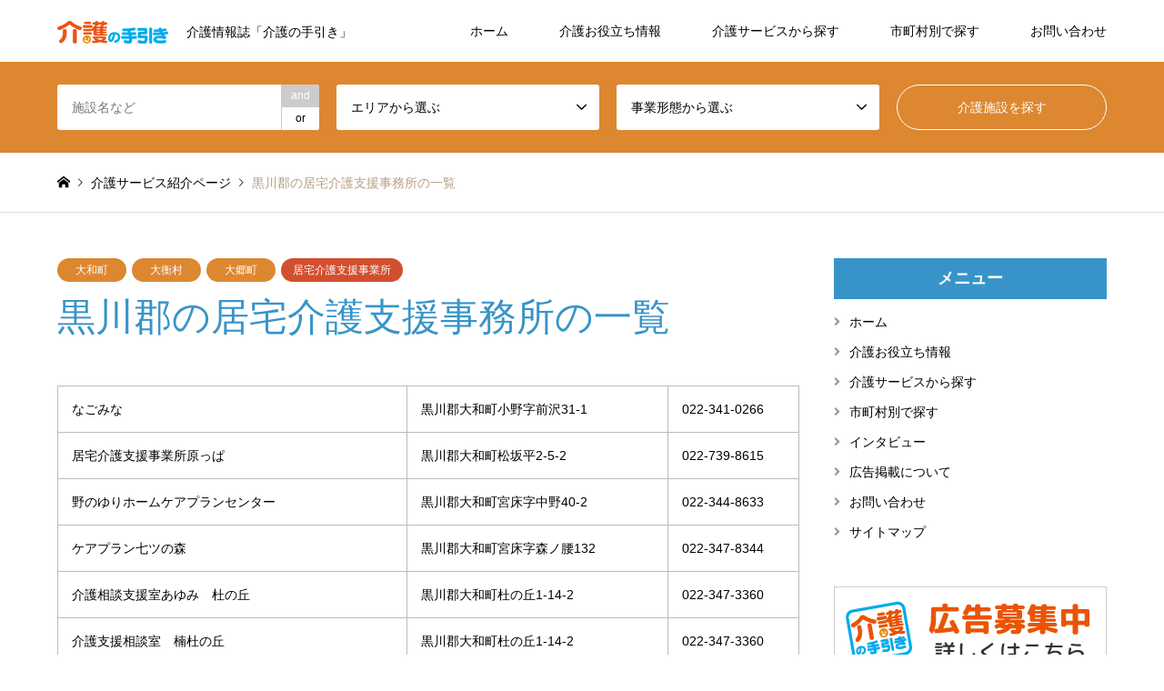

--- FILE ---
content_type: text/html; charset=UTF-8
request_url: https://kaigonotebiki.com/kaigo-service/kurokawagun-kyotaku/
body_size: 13452
content:
<!DOCTYPE html>
<html lang="ja">
<head>
<meta charset="UTF-8">

<!-- Global site tag (gtag.js) - Google Analytics -->
<script async src="https://www.googletagmanager.com/gtag/js?id=UA-212177752-1"></script>
<script>
  window.dataLayer = window.dataLayer || [];
  function gtag(){dataLayer.push(arguments);}
  gtag('js', new Date());

  gtag('config', 'UA-212177752-1');
  gtag('config', 'G-KXKMN48SRN');
</script>

<!-- Google Tag Manager -->
<script>(function(w,d,s,l,i){w[l]=w[l]||[];w[l].push({'gtm.start':
new Date().getTime(),event:'gtm.js'});var f=d.getElementsByTagName(s)[0],
j=d.createElement(s),dl=l!='dataLayer'?'&l='+l:'';j.async=true;j.src=
'https://www.googletagmanager.com/gtm.js?id='+i+dl;f.parentNode.insertBefore(j,f);
})(window,document,'script','dataLayer','GTM-PWNP4R3');</script>
<!-- End Google Tag Manager -->

<!--[if IE]><meta http-equiv="X-UA-Compatible" content="IE=edge"><![endif]-->
<meta name="viewport" content="width=device-width">
<title>黒川郡の居宅介護支援事務所の一覧 | 介護の手引き</title>
<meta name="description" content="    なごみな黒川郡大和町小野字前沢31-1022-341-0266居宅介護支援事業所原っぱ黒川郡大和町松坂平2-5-2022-739-8615野のゆりホームケアプランセンター黒川郡大和町宮床字中野40-2...">
<link rel="pingback" href="https://kaigonotebiki.com/cms/xmlrpc.php">
<meta name='robots' content='max-image-preview:large' />
<link rel="alternate" type="application/rss+xml" title="介護の手引き &raquo; フィード" href="https://kaigonotebiki.com/feed/" />
<link rel="alternate" type="application/rss+xml" title="介護の手引き &raquo; コメントフィード" href="https://kaigonotebiki.com/comments/feed/" />
<link rel="alternate" title="oEmbed (JSON)" type="application/json+oembed" href="https://kaigonotebiki.com/wp-json/oembed/1.0/embed?url=https%3A%2F%2Fkaigonotebiki.com%2Fkaigo-service%2Fkurokawagun-kyotaku%2F" />
<link rel="alternate" title="oEmbed (XML)" type="text/xml+oembed" href="https://kaigonotebiki.com/wp-json/oembed/1.0/embed?url=https%3A%2F%2Fkaigonotebiki.com%2Fkaigo-service%2Fkurokawagun-kyotaku%2F&#038;format=xml" />
<style id='wp-img-auto-sizes-contain-inline-css' type='text/css'>
img:is([sizes=auto i],[sizes^="auto," i]){contain-intrinsic-size:3000px 1500px}
/*# sourceURL=wp-img-auto-sizes-contain-inline-css */
</style>
<link rel='stylesheet' id='style-css' href='https://kaigonotebiki.com/cms/wp-content/themes/gensen_tcd050_child/style.css?ver=1.12' type='text/css' media='all' />
<style id='wp-emoji-styles-inline-css' type='text/css'>

	img.wp-smiley, img.emoji {
		display: inline !important;
		border: none !important;
		box-shadow: none !important;
		height: 1em !important;
		width: 1em !important;
		margin: 0 0.07em !important;
		vertical-align: -0.1em !important;
		background: none !important;
		padding: 0 !important;
	}
/*# sourceURL=wp-emoji-styles-inline-css */
</style>
<style id='wp-block-library-inline-css' type='text/css'>
:root{--wp-block-synced-color:#7a00df;--wp-block-synced-color--rgb:122,0,223;--wp-bound-block-color:var(--wp-block-synced-color);--wp-editor-canvas-background:#ddd;--wp-admin-theme-color:#007cba;--wp-admin-theme-color--rgb:0,124,186;--wp-admin-theme-color-darker-10:#006ba1;--wp-admin-theme-color-darker-10--rgb:0,107,160.5;--wp-admin-theme-color-darker-20:#005a87;--wp-admin-theme-color-darker-20--rgb:0,90,135;--wp-admin-border-width-focus:2px}@media (min-resolution:192dpi){:root{--wp-admin-border-width-focus:1.5px}}.wp-element-button{cursor:pointer}:root .has-very-light-gray-background-color{background-color:#eee}:root .has-very-dark-gray-background-color{background-color:#313131}:root .has-very-light-gray-color{color:#eee}:root .has-very-dark-gray-color{color:#313131}:root .has-vivid-green-cyan-to-vivid-cyan-blue-gradient-background{background:linear-gradient(135deg,#00d084,#0693e3)}:root .has-purple-crush-gradient-background{background:linear-gradient(135deg,#34e2e4,#4721fb 50%,#ab1dfe)}:root .has-hazy-dawn-gradient-background{background:linear-gradient(135deg,#faaca8,#dad0ec)}:root .has-subdued-olive-gradient-background{background:linear-gradient(135deg,#fafae1,#67a671)}:root .has-atomic-cream-gradient-background{background:linear-gradient(135deg,#fdd79a,#004a59)}:root .has-nightshade-gradient-background{background:linear-gradient(135deg,#330968,#31cdcf)}:root .has-midnight-gradient-background{background:linear-gradient(135deg,#020381,#2874fc)}:root{--wp--preset--font-size--normal:16px;--wp--preset--font-size--huge:42px}.has-regular-font-size{font-size:1em}.has-larger-font-size{font-size:2.625em}.has-normal-font-size{font-size:var(--wp--preset--font-size--normal)}.has-huge-font-size{font-size:var(--wp--preset--font-size--huge)}.has-text-align-center{text-align:center}.has-text-align-left{text-align:left}.has-text-align-right{text-align:right}.has-fit-text{white-space:nowrap!important}#end-resizable-editor-section{display:none}.aligncenter{clear:both}.items-justified-left{justify-content:flex-start}.items-justified-center{justify-content:center}.items-justified-right{justify-content:flex-end}.items-justified-space-between{justify-content:space-between}.screen-reader-text{border:0;clip-path:inset(50%);height:1px;margin:-1px;overflow:hidden;padding:0;position:absolute;width:1px;word-wrap:normal!important}.screen-reader-text:focus{background-color:#ddd;clip-path:none;color:#444;display:block;font-size:1em;height:auto;left:5px;line-height:normal;padding:15px 23px 14px;text-decoration:none;top:5px;width:auto;z-index:100000}html :where(.has-border-color){border-style:solid}html :where([style*=border-top-color]){border-top-style:solid}html :where([style*=border-right-color]){border-right-style:solid}html :where([style*=border-bottom-color]){border-bottom-style:solid}html :where([style*=border-left-color]){border-left-style:solid}html :where([style*=border-width]){border-style:solid}html :where([style*=border-top-width]){border-top-style:solid}html :where([style*=border-right-width]){border-right-style:solid}html :where([style*=border-bottom-width]){border-bottom-style:solid}html :where([style*=border-left-width]){border-left-style:solid}html :where(img[class*=wp-image-]){height:auto;max-width:100%}:where(figure){margin:0 0 1em}html :where(.is-position-sticky){--wp-admin--admin-bar--position-offset:var(--wp-admin--admin-bar--height,0px)}@media screen and (max-width:600px){html :where(.is-position-sticky){--wp-admin--admin-bar--position-offset:0px}}

/*# sourceURL=wp-block-library-inline-css */
</style><style id='global-styles-inline-css' type='text/css'>
:root{--wp--preset--aspect-ratio--square: 1;--wp--preset--aspect-ratio--4-3: 4/3;--wp--preset--aspect-ratio--3-4: 3/4;--wp--preset--aspect-ratio--3-2: 3/2;--wp--preset--aspect-ratio--2-3: 2/3;--wp--preset--aspect-ratio--16-9: 16/9;--wp--preset--aspect-ratio--9-16: 9/16;--wp--preset--color--black: #000000;--wp--preset--color--cyan-bluish-gray: #abb8c3;--wp--preset--color--white: #ffffff;--wp--preset--color--pale-pink: #f78da7;--wp--preset--color--vivid-red: #cf2e2e;--wp--preset--color--luminous-vivid-orange: #ff6900;--wp--preset--color--luminous-vivid-amber: #fcb900;--wp--preset--color--light-green-cyan: #7bdcb5;--wp--preset--color--vivid-green-cyan: #00d084;--wp--preset--color--pale-cyan-blue: #8ed1fc;--wp--preset--color--vivid-cyan-blue: #0693e3;--wp--preset--color--vivid-purple: #9b51e0;--wp--preset--gradient--vivid-cyan-blue-to-vivid-purple: linear-gradient(135deg,rgb(6,147,227) 0%,rgb(155,81,224) 100%);--wp--preset--gradient--light-green-cyan-to-vivid-green-cyan: linear-gradient(135deg,rgb(122,220,180) 0%,rgb(0,208,130) 100%);--wp--preset--gradient--luminous-vivid-amber-to-luminous-vivid-orange: linear-gradient(135deg,rgb(252,185,0) 0%,rgb(255,105,0) 100%);--wp--preset--gradient--luminous-vivid-orange-to-vivid-red: linear-gradient(135deg,rgb(255,105,0) 0%,rgb(207,46,46) 100%);--wp--preset--gradient--very-light-gray-to-cyan-bluish-gray: linear-gradient(135deg,rgb(238,238,238) 0%,rgb(169,184,195) 100%);--wp--preset--gradient--cool-to-warm-spectrum: linear-gradient(135deg,rgb(74,234,220) 0%,rgb(151,120,209) 20%,rgb(207,42,186) 40%,rgb(238,44,130) 60%,rgb(251,105,98) 80%,rgb(254,248,76) 100%);--wp--preset--gradient--blush-light-purple: linear-gradient(135deg,rgb(255,206,236) 0%,rgb(152,150,240) 100%);--wp--preset--gradient--blush-bordeaux: linear-gradient(135deg,rgb(254,205,165) 0%,rgb(254,45,45) 50%,rgb(107,0,62) 100%);--wp--preset--gradient--luminous-dusk: linear-gradient(135deg,rgb(255,203,112) 0%,rgb(199,81,192) 50%,rgb(65,88,208) 100%);--wp--preset--gradient--pale-ocean: linear-gradient(135deg,rgb(255,245,203) 0%,rgb(182,227,212) 50%,rgb(51,167,181) 100%);--wp--preset--gradient--electric-grass: linear-gradient(135deg,rgb(202,248,128) 0%,rgb(113,206,126) 100%);--wp--preset--gradient--midnight: linear-gradient(135deg,rgb(2,3,129) 0%,rgb(40,116,252) 100%);--wp--preset--font-size--small: 13px;--wp--preset--font-size--medium: 20px;--wp--preset--font-size--large: 36px;--wp--preset--font-size--x-large: 42px;--wp--preset--spacing--20: 0.44rem;--wp--preset--spacing--30: 0.67rem;--wp--preset--spacing--40: 1rem;--wp--preset--spacing--50: 1.5rem;--wp--preset--spacing--60: 2.25rem;--wp--preset--spacing--70: 3.38rem;--wp--preset--spacing--80: 5.06rem;--wp--preset--shadow--natural: 6px 6px 9px rgba(0, 0, 0, 0.2);--wp--preset--shadow--deep: 12px 12px 50px rgba(0, 0, 0, 0.4);--wp--preset--shadow--sharp: 6px 6px 0px rgba(0, 0, 0, 0.2);--wp--preset--shadow--outlined: 6px 6px 0px -3px rgb(255, 255, 255), 6px 6px rgb(0, 0, 0);--wp--preset--shadow--crisp: 6px 6px 0px rgb(0, 0, 0);}:where(.is-layout-flex){gap: 0.5em;}:where(.is-layout-grid){gap: 0.5em;}body .is-layout-flex{display: flex;}.is-layout-flex{flex-wrap: wrap;align-items: center;}.is-layout-flex > :is(*, div){margin: 0;}body .is-layout-grid{display: grid;}.is-layout-grid > :is(*, div){margin: 0;}:where(.wp-block-columns.is-layout-flex){gap: 2em;}:where(.wp-block-columns.is-layout-grid){gap: 2em;}:where(.wp-block-post-template.is-layout-flex){gap: 1.25em;}:where(.wp-block-post-template.is-layout-grid){gap: 1.25em;}.has-black-color{color: var(--wp--preset--color--black) !important;}.has-cyan-bluish-gray-color{color: var(--wp--preset--color--cyan-bluish-gray) !important;}.has-white-color{color: var(--wp--preset--color--white) !important;}.has-pale-pink-color{color: var(--wp--preset--color--pale-pink) !important;}.has-vivid-red-color{color: var(--wp--preset--color--vivid-red) !important;}.has-luminous-vivid-orange-color{color: var(--wp--preset--color--luminous-vivid-orange) !important;}.has-luminous-vivid-amber-color{color: var(--wp--preset--color--luminous-vivid-amber) !important;}.has-light-green-cyan-color{color: var(--wp--preset--color--light-green-cyan) !important;}.has-vivid-green-cyan-color{color: var(--wp--preset--color--vivid-green-cyan) !important;}.has-pale-cyan-blue-color{color: var(--wp--preset--color--pale-cyan-blue) !important;}.has-vivid-cyan-blue-color{color: var(--wp--preset--color--vivid-cyan-blue) !important;}.has-vivid-purple-color{color: var(--wp--preset--color--vivid-purple) !important;}.has-black-background-color{background-color: var(--wp--preset--color--black) !important;}.has-cyan-bluish-gray-background-color{background-color: var(--wp--preset--color--cyan-bluish-gray) !important;}.has-white-background-color{background-color: var(--wp--preset--color--white) !important;}.has-pale-pink-background-color{background-color: var(--wp--preset--color--pale-pink) !important;}.has-vivid-red-background-color{background-color: var(--wp--preset--color--vivid-red) !important;}.has-luminous-vivid-orange-background-color{background-color: var(--wp--preset--color--luminous-vivid-orange) !important;}.has-luminous-vivid-amber-background-color{background-color: var(--wp--preset--color--luminous-vivid-amber) !important;}.has-light-green-cyan-background-color{background-color: var(--wp--preset--color--light-green-cyan) !important;}.has-vivid-green-cyan-background-color{background-color: var(--wp--preset--color--vivid-green-cyan) !important;}.has-pale-cyan-blue-background-color{background-color: var(--wp--preset--color--pale-cyan-blue) !important;}.has-vivid-cyan-blue-background-color{background-color: var(--wp--preset--color--vivid-cyan-blue) !important;}.has-vivid-purple-background-color{background-color: var(--wp--preset--color--vivid-purple) !important;}.has-black-border-color{border-color: var(--wp--preset--color--black) !important;}.has-cyan-bluish-gray-border-color{border-color: var(--wp--preset--color--cyan-bluish-gray) !important;}.has-white-border-color{border-color: var(--wp--preset--color--white) !important;}.has-pale-pink-border-color{border-color: var(--wp--preset--color--pale-pink) !important;}.has-vivid-red-border-color{border-color: var(--wp--preset--color--vivid-red) !important;}.has-luminous-vivid-orange-border-color{border-color: var(--wp--preset--color--luminous-vivid-orange) !important;}.has-luminous-vivid-amber-border-color{border-color: var(--wp--preset--color--luminous-vivid-amber) !important;}.has-light-green-cyan-border-color{border-color: var(--wp--preset--color--light-green-cyan) !important;}.has-vivid-green-cyan-border-color{border-color: var(--wp--preset--color--vivid-green-cyan) !important;}.has-pale-cyan-blue-border-color{border-color: var(--wp--preset--color--pale-cyan-blue) !important;}.has-vivid-cyan-blue-border-color{border-color: var(--wp--preset--color--vivid-cyan-blue) !important;}.has-vivid-purple-border-color{border-color: var(--wp--preset--color--vivid-purple) !important;}.has-vivid-cyan-blue-to-vivid-purple-gradient-background{background: var(--wp--preset--gradient--vivid-cyan-blue-to-vivid-purple) !important;}.has-light-green-cyan-to-vivid-green-cyan-gradient-background{background: var(--wp--preset--gradient--light-green-cyan-to-vivid-green-cyan) !important;}.has-luminous-vivid-amber-to-luminous-vivid-orange-gradient-background{background: var(--wp--preset--gradient--luminous-vivid-amber-to-luminous-vivid-orange) !important;}.has-luminous-vivid-orange-to-vivid-red-gradient-background{background: var(--wp--preset--gradient--luminous-vivid-orange-to-vivid-red) !important;}.has-very-light-gray-to-cyan-bluish-gray-gradient-background{background: var(--wp--preset--gradient--very-light-gray-to-cyan-bluish-gray) !important;}.has-cool-to-warm-spectrum-gradient-background{background: var(--wp--preset--gradient--cool-to-warm-spectrum) !important;}.has-blush-light-purple-gradient-background{background: var(--wp--preset--gradient--blush-light-purple) !important;}.has-blush-bordeaux-gradient-background{background: var(--wp--preset--gradient--blush-bordeaux) !important;}.has-luminous-dusk-gradient-background{background: var(--wp--preset--gradient--luminous-dusk) !important;}.has-pale-ocean-gradient-background{background: var(--wp--preset--gradient--pale-ocean) !important;}.has-electric-grass-gradient-background{background: var(--wp--preset--gradient--electric-grass) !important;}.has-midnight-gradient-background{background: var(--wp--preset--gradient--midnight) !important;}.has-small-font-size{font-size: var(--wp--preset--font-size--small) !important;}.has-medium-font-size{font-size: var(--wp--preset--font-size--medium) !important;}.has-large-font-size{font-size: var(--wp--preset--font-size--large) !important;}.has-x-large-font-size{font-size: var(--wp--preset--font-size--x-large) !important;}
/*# sourceURL=global-styles-inline-css */
</style>

<style id='classic-theme-styles-inline-css' type='text/css'>
/*! This file is auto-generated */
.wp-block-button__link{color:#fff;background-color:#32373c;border-radius:9999px;box-shadow:none;text-decoration:none;padding:calc(.667em + 2px) calc(1.333em + 2px);font-size:1.125em}.wp-block-file__button{background:#32373c;color:#fff;text-decoration:none}
/*# sourceURL=/wp-includes/css/classic-themes.min.css */
</style>
<link rel='stylesheet' id='tcd-maps-css' href='https://kaigonotebiki.com/cms/wp-content/plugins/tcd-google-maps/admin.css?ver=6.9' type='text/css' media='all' />
<link rel='stylesheet' id='parent-style-css' href='https://kaigonotebiki.com/cms/wp-content/themes/gensen_tcd050/style.css?ver=6.9' type='text/css' media='all' />
<link rel='stylesheet' id='child-style-css' href='https://kaigonotebiki.com/cms/wp-content/themes/gensen_tcd050_child/style.css?ver=6.9' type='text/css' media='all' />
<script type="text/javascript" src="https://kaigonotebiki.com/cms/wp-includes/js/jquery/jquery.min.js?ver=3.7.1" id="jquery-core-js"></script>
<script type="text/javascript" src="https://kaigonotebiki.com/cms/wp-includes/js/jquery/jquery-migrate.min.js?ver=3.4.1" id="jquery-migrate-js"></script>
<link rel="https://api.w.org/" href="https://kaigonotebiki.com/wp-json/" /><link rel="alternate" title="JSON" type="application/json" href="https://kaigonotebiki.com/wp-json/wp/v2/kaigo-service/373" /><link rel="canonical" href="https://kaigonotebiki.com/kaigo-service/kurokawagun-kyotaku/" />
<link rel='shortlink' href='https://kaigonotebiki.com/?p=373' />

<link rel="stylesheet" href="https://kaigonotebiki.com/cms/wp-content/themes/gensen_tcd050/css/design-plus.css?ver=1.12">
<link rel="stylesheet" href="https://kaigonotebiki.com/cms/wp-content/themes/gensen_tcd050/css/sns-botton.css?ver=1.12">
<link rel="stylesheet" href="https://kaigonotebiki.com/cms/wp-content/themes/gensen_tcd050/css/responsive.css?ver=1.12">
<link rel="stylesheet" href="https://kaigonotebiki.com/cms/wp-content/themes/gensen_tcd050/css/footer-bar.css?ver=1.12">

<script src="https://kaigonotebiki.com/cms/wp-content/themes/gensen_tcd050/js/jquery.easing.1.3.js?ver=1.12"></script>
<script src="https://kaigonotebiki.com/cms/wp-content/themes/gensen_tcd050/js/jquery.textOverflowEllipsis.js?ver=1.12"></script>
<script src="https://kaigonotebiki.com/cms/wp-content/themes/gensen_tcd050/js/jscript.js?ver=1.12"></script>
<script src="https://kaigonotebiki.com/cms/wp-content/themes/gensen_tcd050/js/comment.js?ver=1.12"></script>
<script src="https://kaigonotebiki.com/cms/wp-content/themes/gensen_tcd050/js/header_fix.js?ver=1.12"></script>
<script src="https://kaigonotebiki.com/cms/wp-content/themes/gensen_tcd050/js/jquery.chosen.min.js?ver=1.12"></script>
<link rel="stylesheet" href="https://kaigonotebiki.com/cms/wp-content/themes/gensen_tcd050/css/jquery.chosen.css?ver=1.12">

<style type="text/css">
body, input, textarea, select { font-family: Arial, "Hiragino Kaku Gothic ProN", "ヒラギノ角ゴ ProN W3", "メイリオ", Meiryo, sans-serif; }
.rich_font { font-family: Arial, "Hiragino Kaku Gothic ProN", "ヒラギノ角ゴ ProN W3", "メイリオ", Meiryo, sans-serif; font-weight: normal; }

#header_logo #logo_text .logo { font-size:36px; }
#header_logo_fix #logo_text_fixed .logo { font-size:36px; }
#footer_logo .logo_text { font-size:36px; }
#post_title { font-size:42px; }
.post_content { font-size:14px; }
#archive_headline { font-size:42px; }
#archive_desc { font-size:14px; }
  
@media screen and (max-width:1024px) {
  #header_logo #logo_text .logo { font-size:26px; }
  #header_logo_fix #logo_text_fixed .logo { font-size:26px; }
  #footer_logo .logo_text { font-size:26px; }
  #post_title { font-size:24px; }
  .post_content { font-size:14px; }
  #archive_headline { font-size:20px; }
  #archive_desc { font-size:14px; }
}




.image {
overflow: hidden;
-webkit-backface-visibility: hidden;
backface-visibility: hidden;
-webkit-transition-duration: .35s;
-moz-transition-duration: .35s;
-ms-transition-duration: .35s;
-o-transition-duration: .35s;
transition-duration: .35s;
}
.image img {
-webkit-backface-visibility: hidden;
backface-visibility: hidden;
-webkit-transform: scale(1);
-webkit-transition-property: opacity, scale, -webkit-transform, transform;
-webkit-transition-duration: .35s;
-moz-transform: scale(1);
-moz-transition-property: opacity, scale, -moz-transform, transform;
-moz-transition-duration: .35s;
-ms-transform: scale(1);
-ms-transition-property: opacity, scale, -ms-transform, transform;
-ms-transition-duration: .35s;
-o-transform: scale(1);
-o-transition-property: opacity, scale, -o-transform, transform;
-o-transition-duration: .35s;
transform: scale(1);
transition-property: opacity, scale, transform;
transition-duration: .35s;
}
.image:hover img, a:hover .image img {
-webkit-transform: scale(1.2);
-moz-transform: scale(1.2);
-ms-transform: scale(1.2);
-o-transform: scale(1.2);
transform: scale(1.2);
}
.introduce_list_col a:hover .image img {
-webkit-transform: scale(1.2) translate3d(-41.66%, 0, 0);
-moz-transform: scale(1.2) translate3d(-41.66%, 0, 0);
-ms-transform: scale(1.2) translate3d(-41.66%, 0, 0);
-o-transform: scale(1.2) translate3d(-41.66%, 0, 0);
transform: scale(1.2) translate3d(-41.66%, 0, 0);
}


.archive_filter .button input:hover, .archive_sort dt,#post_pagination p, #post_pagination a:hover, #return_top a, .c-pw__btn,
#comment_header ul li a:hover, #comment_header ul li.comment_switch_active a, #comment_header #comment_closed p,
#introduce_slider .slick-dots li button:hover, #introduce_slider .slick-dots li.slick-active button
{ background-color:#3894c8; }

#comment_header ul li.comment_switch_active a, #comment_header #comment_closed p, #guest_info input:focus, #comment_textarea textarea:focus
{ border-color:#3894c8; }

#comment_header ul li.comment_switch_active a:after, #comment_header #comment_closed p:after
{ border-color:#3894c8 transparent transparent transparent; }

.header_search_inputs .chosen-results li[data-option-array-index="0"]
{ background-color:#3894c8 !important; border-color:#3894c8; }

a:hover, #bread_crumb li a:hover, #bread_crumb li.home a:hover:before, #bread_crumb li.last,
#archive_headline, .archive_header .headline, .archive_filter_headline, #related_post .headline,
#introduce_header .headline, .introduce_list_col .info .title, .introduce_archive_banner_link a:hover,
#recent_news .headline, #recent_news li a:hover, #comment_headline,
.side_headline, ul.banner_list li a:hover .caption, .footer_headline, .footer_widget a:hover,
#index_news .entry-date, #index_news_mobile .entry-date, .cb_content-carousel a:hover .image .title
{ color:#3894c8; }

#index_news_mobile .archive_link a:hover, .cb_content-blog_list .archive_link a:hover, #load_post a:hover, #submit_comment:hover, .c-pw__btn:hover
{ background-color:#92785f; }

#header_search select:focus, .header_search_inputs .chosen-with-drop .chosen-single span, #footer_contents a:hover, #footer_nav a:hover, #footer_social_link li:hover:before,
#header_slider .slick-arrow:hover, .cb_content-carousel .slick-arrow:hover
{ color:#92785f; }

.post_content a, .custom-html-widget a { color:#b69e84; }

#header_search, #index_header_search { background-color:#dd8731; }

#footer_nav { background-color:#fffbed; }
#footer_contents { background-color:#dd8731; }

#header_search_submit { background-color:rgba(0,0,0,0); }
#header_search_submit:hover { background-color:rgba(221,135,49,1); }
.cat-category { background-color:#81d742 !important; }
.cat-area { background-color:#dd8731 !important; }
.cat-business { background-color:#d24f2e !important; }

@media only screen and (min-width:1025px) {
  #global_menu ul ul a { background-color:#3894c8; }
  #global_menu ul ul a:hover, #global_menu ul ul .current-menu-item > a { background-color:#92785f; }
  #header_top { background-color:#ffffff; }
  .has_header_content #header_top { background-color:rgba(255,255,255,0.8); }
  .fix_top.header_fix #header_top { background-color:rgba(255,255,255,0.8); }
  #header_logo a, #global_menu > ul > li > a { color:#000000; }
  #header_logo_fix a, .fix_top.header_fix #global_menu > ul > li > a { color:#020202; }
  .has_header_content #index_header_search { background-color:rgba(221,135,49,0.8); }
}
@media screen and (max-width:1024px) {
  #global_menu { background-color:#3894c8; }
  #global_menu a:hover, #global_menu .current-menu-item > a { background-color:#92785f; }
  #header_top { background-color:#ffffff; }
  #header_top a, #header_top a:before { color:#000000 !important; }
  .mobile_fix_top.header_fix #header_top, .mobile_fix_top.header_fix #header.active #header_top { background-color:rgba(255,255,255,0.8); }
  .mobile_fix_top.header_fix #header_top a, .mobile_fix_top.header_fix #header_top a:before { color:#020202 !important; }
  .archive_sort dt { color:#3894c8; }
  .post-type-archive-news #recent_news .show_date li .date { color:#3894c8; }
}


@media screen and ( max-width: 480px ) {
   .input_w100 input { width: 100%; }
}
@media screen and ( min-width: 481px ) {
   .sp-only { display: none; }
}
@media screen and ( max-width: 896px ) {
   .post_content th { font-weight: 700; }
   .post_content th, .post_content td { display: block; border: none; }
   .post_content table { width: 100%; }
}
@media screen and ( max-width: 1024px ) {
   #cb_0 .cb_headline, #cb_1 .cb_headline { text-align: center; }
   #copyright {	background: none!important; }
}


.menu-side_menu-container li::before {
   padding-top: 5px; padding-bottom: 5px; color: #999;
   margin-bottom: 10px; content: "\f105"; padding-right: 10px;
   font-weight: 900; font-family: "Font Awesome 5 Free" !important;
}

.post_content th { background-color: #fffbed; vertical-align: middle; }
.cb_headline { font-weight: 800; text-align: center; }
#side_col h3 { padding: 10px; background-color: #3894c8; text-align: center; font-weight: 800; color: #fff; font-size: 18px; }
h2#post_title { color: #3894c8; }
.post_content h3 { border-left: 7px solid #dd8731; padding: 10px 0px 10px 10px; margin-top: 20px; font-weight: 800; }
.googlemap{position:relative;padding-bottom:75%;height:0;overflow:hidden;margin-bottom:15px}.googlemap iframe,.googlemap object,.googlemap embed{position:absolute;top:0;left:0;width:100%;height:100%}
.hissu::after { content:"（必須）"; color: #cc0000; }
.mb10 { margin-bottom: 10px!important; }

@font-face{font-family:"Font Awesome 5 Free";font-style:normal;font-weight:900;font-display:auto;src:url(//kaigonotebiki.com/cms/webfonts/fa-solid-900.eot);src:url(//kaigonotebiki.com/cms/webfonts/fa-solid-900.eot?#iefix) format("embedded-opentype"),url(//kaigonotebiki.com/cms/webfonts/fa-solid-900.woff2) format("woff2"),url(//kaigonotebiki.com/cms/webfonts/fa-solid-900.woff) format("woff"),url(//kaigonotebiki.com/cms/webfonts/fa-solid-900.ttf) format("truetype"),url(//kaigonotebiki.com/cms/webfonts/fa-solid-900.svg#fontawesome) format("svg")}@font-face{font-family:'Font Awesome 5 Brands';font-style:normal;font-weight:400;font-display:block;src:url(//kaigonotebiki.com/cms/webfonts/fa-brands-400.eot);src:url(//kaigonotebiki.com/cms/webfonts/fa-brands-400.eot?#iefix) format("embedded-opentype"),url(//kaigonotebiki.com/cms/webfonts/fa-brands-400.woff2) format("woff2"),url(//kaigonotebiki.com/cms/webfonts/fa-brands-400.woff) format("woff"),url(//kaigonotebiki.com/cms/webfonts/fa-brands-400.ttf) format("truetype"),url(//kaigonotebiki.com/cms/webfonts/fa-brands-400.svg#fontawesome) format("svg")}.fa,.fab,.fad,.fal,.far,.fas{-moz-osx-font-smoothing:grayscale;-webkit-font-smoothing:antialiased;display:inline-block;font-style:normal;font-variant:normal;text-rendering:auto;line-height:1}#header_pc,#pc_menu li{display:block}.far{font-family:'Font Awesome 5 Free';font-weight:400}.fab{font-family:'Font Awesome 5 Brands'}.fas{font-family:'Font Awesome 5 Free';font-weight:900}
</style>

<style type="text/css"></style></head>
<body id="body" class="wp-singular kaigo-service-template-default single single-kaigo-service postid-373 wp-theme-gensen_tcd050 wp-child-theme-gensen_tcd050_child fix_top single-introduce">

<!-- Google Tag Manager (noscript) -->
<noscript><iframe src="https://www.googletagmanager.com/ns.html?id=GTM-PWNP4R3"
height="0" width="0" style="display:none;visibility:hidden"></iframe></noscript>
<!-- End Google Tag Manager (noscript) -->


 <div id="header">
  <div id="header_top">
   <div class="inner clearfix">
    <div id="header_logo">
     <div id="logo_image">
 <h1 class="logo">
  <a href="https://kaigonotebiki.com/" title="介護の手引き" data-label="介護の手引き"><img src="https://kaigonotebiki.com/cms/wp-content/uploads/logo.png?1769021019" alt="介護の手引き" title="介護の手引き" /><span class="desc">介護情報誌「介護の手引き」</span></a>
 </h1>
</div>
    </div>
    <div id="header_logo_fix">
     <div id="logo_image_fixed">
 <p class="logo rich_font"><a href="https://kaigonotebiki.com/" title="介護の手引き"><img src="https://kaigonotebiki.com/cms/wp-content/uploads/logo.png?1769021019" alt="介護の手引き" title="介護の手引き" /></a></p>
</div>
    </div>
    <a href="#" class="search_button"><span>検索</span></a>
    <a href="#" class="menu_button"><span>menu</span></a>
    <div id="global_menu">
     <ul id="menu-global_menu" class="menu"><li id="menu-item-385" class="menu-item menu-item-type-custom menu-item-object-custom menu-item-385"><a href="//kaigonotebiki.com/cms">ホーム</a></li>
<li id="menu-item-383" class="menu-item menu-item-type-custom menu-item-object-custom menu-item-383"><a href="//kaigonotebiki.com/cms/category/kaigo-news/">介護お役立ち情報</a></li>
<li id="menu-item-1360" class="menu-item menu-item-type-post_type menu-item-object-page menu-item-1360"><a href="https://kaigonotebiki.com/kaigo-service-list/">介護サービスから探す</a></li>
<li id="menu-item-1359" class="menu-item menu-item-type-post_type menu-item-object-page menu-item-1359"><a href="https://kaigonotebiki.com/area-list/">市町村別で探す</a></li>
<li id="menu-item-1387" class="menu-item menu-item-type-post_type menu-item-object-page menu-item-1387"><a href="https://kaigonotebiki.com/contact/">お問い合わせ</a></li>
</ul>    </div>
   </div>
  </div>
  <div id="header_search">
   <div class="inner">
    <form action="https://kaigonotebiki.com/kaigo-service/" method="get" class="columns-4">
     <div class="header_search_inputs header_search_keywords">
      <input type="text" id="header_search_keywords" name="search_keywords" placeholder="施設名など" value="" />
      <input type="hidden" name="search_keywords_operator" value="and" />
      <ul class="search_keywords_operator">
       <li class="active">and</li>
       <li>or</li>
      </ul>
     </div>
     <div class="header_search_inputs">
<select  name='search_cat1' id='header_search_cat1' class=''>
	<option value='0' selected='selected'>エリアから選ぶ</option>
	<option class="level-0" value="6">仙台市</option>
	<option class="level-0" value="37">名取市</option>
	<option class="level-0" value="38">多賀城市</option>
	<option class="level-0" value="39">岩沼市</option>
	<option class="level-0" value="40">塩竃市</option>
	<option class="level-0" value="41">富谷市</option>
	<option class="level-0" value="42">大和町</option>
	<option class="level-0" value="43">大郷町</option>
	<option class="level-0" value="44">大衡村</option>
	<option class="level-0" value="45">利府町</option>
	<option class="level-0" value="46">松島町</option>
	<option class="level-0" value="47">七ヶ浜町</option>
	<option class="level-0" value="48">亘理町</option>
	<option class="level-0" value="49">山元町</option>
	<option class="level-0" value="50">柴田町</option>
	<option class="level-0" value="51">大河原町</option>
</select>
     </div>
     <div class="header_search_inputs">
<select  name='search_cat2' id='header_search_cat2' class=''>
	<option value='0' selected='selected'>事業形態から選ぶ</option>
	<option class="level-0" value="53">サービス付き高齢者向け住宅</option>
	<option class="level-0" value="54">介護タクシー</option>
	<option class="level-0" value="55">介護付き有料老人ホーム</option>
	<option class="level-0" value="56">介護保険住宅改修</option>
	<option class="level-0" value="57">介護医療院</option>
	<option class="level-0" value="58">介護療養型医療施設</option>
	<option class="level-0" value="59">介護老人保健施設</option>
	<option class="level-0" value="60">介護老人福祉施設</option>
	<option class="level-0" value="61">住宅型有料老人ホーム</option>
	<option class="level-0" value="62">地域包括支援センター</option>
	<option class="level-0" value="63">地域密着型介護老人福祉施設入所者生活介護</option>
	<option class="level-0" value="64">地域密着型通所介護</option>
	<option class="level-0" value="65">夜間対応型訪問介護</option>
	<option class="level-0" value="66">定期巡回・随時対応型訪問介護看護</option>
	<option class="level-0" value="67">小規模多機能型居宅介護</option>
	<option class="level-0" value="68">居宅療養管理指導</option>
	<option class="level-0" value="69">特定施設入居者生活介護</option>
	<option class="level-0" value="70">特定福祉用具販売</option>
	<option class="level-0" value="71">看護小規模多機能型居宅介護</option>
	<option class="level-0" value="72">短期入所生活介護</option>
	<option class="level-0" value="73">短期入所療養介護</option>
	<option class="level-0" value="74">福祉用具貸与</option>
	<option class="level-0" value="75">訪問リハビリテーション</option>
	<option class="level-0" value="76">訪問介護</option>
	<option class="level-0" value="77">訪問入浴介護</option>
	<option class="level-0" value="78">訪問看護</option>
	<option class="level-0" value="79">認知症対応型共同生活介護</option>
	<option class="level-0" value="80">認知症対応型通所介護</option>
	<option class="level-0" value="81">通所リハビリテーション</option>
	<option class="level-0" value="82">通所介護</option>
	<option class="level-0" value="84">居宅介護支援事業所</option>
</select>
     </div>
     <div class="header_search_inputs header_search_button">
      <input type="submit" id="header_search_submit" value="介護施設を探す" />
     </div>
    </form>
   </div>
  </div>
 </div><!-- END #header -->

 <div id="main_contents" class="clearfix">


<div id="breadcrumb">
 <ul class="inner clearfix" itemscope itemtype="http://schema.org/BreadcrumbList">
  <li itemprop="itemListElement" itemscope itemtype="http://schema.org/ListItem" class="home"><a itemprop="item" href="https://kaigonotebiki.com/"><span itemprop="name">ホーム</span></a><meta itemprop="position" content="1" /></li>

  <li itemprop="itemListElement" itemscope itemtype="http://schema.org/ListItem"><a itemprop="item" href="https://kaigonotebiki.com/kaigo-service/"><span itemprop="name">介護サービス紹介ページ</span></a><meta itemprop="position" content="2" /></li>
  <li itemprop="itemListElement" itemscope itemtype="http://schema.org/ListItem" class="last"><span itemprop="name">黒川郡の居宅介護支援事務所の一覧</span><meta itemprop="position" content="3" /></li>

 </ul>
</div>

<div id="main_col" class="clearfix">

 <div id="left_col">


  <div id="article">



    <ul id="post_meta_top" class="meta clearfix"><li class="cat"><a href="https://kaigonotebiki.com/area/taiwacho/" title="大和町" class="cat-area">大和町</a><a href="https://kaigonotebiki.com/area/ohiramura/" title="大衡村" class="cat-area">大衡村</a><a href="https://kaigonotebiki.com/area/osatocho/" title="大郷町" class="cat-area">大郷町</a></li><li class="cat"><a href="https://kaigonotebiki.com/business/kyotaku/" title="居宅介護支援事業所" class="cat-business">居宅介護支援事業所</a></li></ul>

   <h2 id="post_title" class="rich_font">黒川郡の居宅介護支援事務所の一覧</h2>



   <div class="post_content clearfix">
    
<div class="detail_tbl">
<table cellspacing="0" cellpadding="0">
<tr>
    <td class="k_name">なごみな</td>
<td class="k_adr">黒川郡大和町小野字前沢31-1</td>
<td class="k_tel">022-341-0266</td>
</tr>
<tr>
<td class="k_name">居宅介護支援事業所原っぱ</td>
<td class="k_adr">黒川郡大和町松坂平2-5-2</td>
<td class="k_tel">022-739-8615</td>
</tr>
<tr>
<td class="k_name">野のゆりホームケアプランセンター</td>
<td class="k_adr">黒川郡大和町宮床字中野40-2</td>
<td class="k_tel">022-344-8633</td>
</tr>
<tr>
<td class="k_name">ケアプラン七ツの森</td>
<td class="k_adr">黒川郡大和町宮床字森ノ腰132</td>
<td class="k_tel">022-347-8344</td>
</tr>
<tr>
<td class="k_name">介護相談支援室あゆみ　杜の丘</td>
<td class="k_adr">黒川郡大和町杜の丘1-14-2</td>
<td class="k_tel">022-347-3360</td>
</tr>
<tr>
<td class="k_name">介護支援相談室　楠杜の丘</td>
<td class="k_adr">黒川郡大和町杜の丘1-14-2</td>
<td class="k_tel">022-347-3360</td>
</tr>
<tr>
<td class="k_name">ケアプランセンターえいらく</td>
<td class="k_adr">黒川郡大和町吉岡字中町32-2</td>
<td class="k_tel">022-779-5491</td>
</tr>
<tr>
<td class="k_name">公立黒川病院</td>
<td class="k_adr">黒川郡大和町吉岡字西桧木60</td>
<td class="k_tel">022-345-3101</td>
</tr>
<tr>
<td class="k_name">まほろばの里たいわ居宅介護支援事業所</td>
<td class="k_adr">黒川郡大和町吉岡まほろば2-2-4</td>
<td class="k_tel">022-779-7785</td>
</tr>
<tr>
<td class="k_name">ニチイケアセンター七ツ森</td>
<td class="k_adr">黒川郡大和町吉岡まほろば2-22-1</td>
<td class="k_tel">022-344-0051</td>
</tr>
<tr>
<td class="k_name">JA新みやぎ　あさひなケアサービスセンター</td>
<td class="k_adr">黒川郡大和町吉岡南3-6-2</td>
<td class="k_tel">022-345-7667</td>
</tr>
<tr>
<td class="k_name">希望の杜指定居宅介護支援事業所</td>
<td class="k_adr">黒川郡大和町吉田字新要害10番地</td>
<td class="k_tel">022-344-3488</td>
</tr>
<tr>
<td class="k_name">永楽会おもいやりセンター居宅介護支援事業所</td>
<td class="k_adr">黒川郡大郷町大松沢字鶴田山42-2</td>
<td class="k_tel">022-359-8721</td>
</tr>
<tr>
<td class="k_name">羽生の丘居宅介護支援事業所</td>
<td class="k_adr">黒川郡大郷町羽生字蒲ヶ沢50-1</td>
<td class="k_tel">022-359-5583</td>
</tr>
<tr>
<td class="k_name">けあぷらんはうすラーダークリパ</td>
<td class="k_adr">黒川郡大衡村大瓜字長町158番地</td>
<td class="k_tel">022-779-5910</td>
</tr>
<tr>
<td class="k_name">大衡村社会福祉協議会居宅介護支援事業所</td>
<td class="k_adr">黒川郡大衡村大衡字平林62番地</td>
<td class="k_tel">022-345-6631</td>
</tr>
</table>
</div>
       </div>





  </div><!-- END #article -->



 </div><!-- END #left_col -->

 <div id="side_col">
  <div class="widget side_widget clearfix widget_nav_menu" id="nav_menu-2">
<h3 class="side_headline rich_font">メニュー</h3>
<div class="menu-side_menu-container"><ul id="menu-side_menu" class="menu"><li id="menu-item-1349" class="menu-item menu-item-type-custom menu-item-object-custom menu-item-1349"><a href="//kaigonotebiki.com/cms/">ホーム</a></li>
<li id="menu-item-1352" class="menu-item menu-item-type-custom menu-item-object-custom menu-item-1352"><a href="//kaigonotebiki.com/cms/category/kaigo-news/">介護お役立ち情報</a></li>
<li id="menu-item-1362" class="menu-item menu-item-type-post_type menu-item-object-page menu-item-1362"><a href="https://kaigonotebiki.com/kaigo-service-list/">介護サービスから探す</a></li>
<li id="menu-item-1361" class="menu-item menu-item-type-post_type menu-item-object-page menu-item-1361"><a href="https://kaigonotebiki.com/area-list/">市町村別で探す</a></li>
<li id="menu-item-1353" class="menu-item menu-item-type-custom menu-item-object-custom menu-item-1353"><a href="//kaigonotebiki.com/cms/category/interview/">インタビュー</a></li>
<li id="menu-item-1350" class="menu-item menu-item-type-post_type menu-item-object-page menu-item-1350"><a href="https://kaigonotebiki.com/ad-contact/">広告掲載について</a></li>
<li id="menu-item-1388" class="menu-item menu-item-type-post_type menu-item-object-page menu-item-1388"><a href="https://kaigonotebiki.com/contact/">お問い合わせ</a></li>
<li id="menu-item-1351" class="menu-item menu-item-type-post_type menu-item-object-page menu-item-1351"><a href="https://kaigonotebiki.com/sitemap/">サイトマップ</a></li>
</ul></div></div>
<div class="widget side_widget clearfix ml_ad_widget" id="ml_ad_widget-2">
<a href="//kaigonotebiki.com/cms/ad-contact/"><img src="//kaigonotebiki.com/cms/wp-content/uploads/bn_ad.png" alt="バナー広告の表示場所" width="100%"></a></div>
<div class="widget side_widget clearfix ml_ad_widget" id="ml_ad_widget-3">
<a href="//kaigonotebiki.com/cms/ad-contact/"><img src="//kaigonotebiki.com/cms/wp-content/uploads/bn_ad.png" alt="バナー広告の表示場所" width="100%"></a></div>
<div class="widget side_widget clearfix ml_ad_widget" id="ml_ad_widget-4">
<a href="//kaigonotebiki.com/cms/ad-contact/"><img src="//kaigonotebiki.com/cms/wp-content/uploads/bn_ad.png" alt="バナー広告の表示場所" width="100%"></a></div>
 </div>

</div><!-- END #main_col -->


 </div><!-- END #main_contents -->

 <div id="footer">

  <div id="footer_nav">
   <div class="inner">
    <div class="footer_nav_cols clearfix">
     <div class="footer_nav_col footer_nav_1 footer_nav_area footer_nav_type1">
      <div class="headline" style="background:#dd8731;">エリア</div>
      <ul class="clearfix">
       <li><a href="https://kaigonotebiki.com/area/shichigahamamachi/">七ヶ浜町</a></li>
       <li><a href="https://kaigonotebiki.com/area/wataricho/">亘理町</a></li>
       <li><a href="https://kaigonotebiki.com/area/sendaishi/">仙台市</a></li>
       <li><a href="https://kaigonotebiki.com/area/rifucho/">利府町</a></li>
       <li><a href="https://kaigonotebiki.com/area/natorishi/">名取市</a></li>
       <li><a href="https://kaigonotebiki.com/area/shiogamashi/">塩竃市</a></li>
       <li><a href="https://kaigonotebiki.com/area/tagajoshi/">多賀城市</a></li>
       <li><a href="https://kaigonotebiki.com/area/taiwacho/">大和町</a></li>
       <li><a href="https://kaigonotebiki.com/area/ogawaramachi/">大河原町</a></li>
       <li><a href="https://kaigonotebiki.com/area/ohiramura/">大衡村</a></li>
       <li><a href="https://kaigonotebiki.com/area/osatocho/">大郷町</a></li>
       <li><a href="https://kaigonotebiki.com/area/tomiyashi/">富谷市</a></li>
       <li><a href="https://kaigonotebiki.com/area/yamamotocho/">山元町</a></li>
       <li><a href="https://kaigonotebiki.com/area/iwanumashi/">岩沼市</a></li>
       <li><a href="https://kaigonotebiki.com/area/matushimacho/">松島町</a></li>
       <li><a href="https://kaigonotebiki.com/area/shibatacho/">柴田町</a></li>
      </ul>
     </div>
     <div class="footer_nav_col footer_nav_2 footer_nav_business footer_nav_type1">
      <div class="headline" style="background:#d24f2e;">事業形態</div>
      <ul class="clearfix">
       <li><a href="https://kaigonotebiki.com/business/sakoju/">サービス付き高齢者向け住宅</a></li>
       <li><a href="https://kaigonotebiki.com/business/kaigotakushi/">介護タクシー</a></li>
       <li><a href="https://kaigonotebiki.com/business/kaigotsukiyuryorojinhome/">介護付き有料老人ホーム</a></li>
       <li><a href="https://kaigonotebiki.com/business/jutakukaishu/">介護保険住宅改修</a></li>
       <li><a href="https://kaigonotebiki.com/business/kaigoiryoin/">介護医療院</a></li>
       <li><a href="https://kaigonotebiki.com/business/kaigoryoyogatairyoshisetsu/">介護療養型医療施設</a></li>
       <li><a href="https://kaigonotebiki.com/business/kaigorojinhokenshisetsu/">介護老人保健施設</a></li>
       <li><a href="https://kaigonotebiki.com/business/kaigorojinfukushishisetsu/">介護老人福祉施設</a></li>
       <li><a href="https://kaigonotebiki.com/business/jutakugatayuryorojinhome/">住宅型有料老人ホーム</a></li>
       <li><a href="https://kaigonotebiki.com/business/chiikihoukatsu/">地域包括支援センター</a></li>
       <li><a href="https://kaigonotebiki.com/business/chiikimicchakugatarojinfukushishisetsu/">地域密着型介護老人福祉施設入所者生活介護</a></li>
       <li><a href="https://kaigonotebiki.com/business/chiikimicchakugatatsushokaigo/">地域密着型通所介護</a></li>
       <li><a href="https://kaigonotebiki.com/business/yakantaiogatahoumonkaigo/">夜間対応型訪問介護</a></li>
       <li><a href="https://kaigonotebiki.com/business/teikijunkai/">定期巡回・随時対応型訪問介護看護</a></li>
       <li><a href="https://kaigonotebiki.com/business/shokibotakinogatakyotakukaigo/">小規模多機能型居宅介護</a></li>
       <li><a href="https://kaigonotebiki.com/business/kyotaku/">居宅介護支援事業所</a></li>
       <li><a href="https://kaigonotebiki.com/business/kyotakuyouryoukanri/">居宅療養管理指導</a></li>
       <li><a href="https://kaigonotebiki.com/business/tokuteishisetunyukyosha/">特定施設入居者生活介護</a></li>
       <li><a href="https://kaigonotebiki.com/business/tokuteifukushiyoguhanbai/">特定福祉用具販売</a></li>
       <li><a href="https://kaigonotebiki.com/business/kantaki/">看護小規模多機能型居宅介護</a></li>
       <li><a href="https://kaigonotebiki.com/business/tankinyushoseikastsu/">短期入所生活介護</a></li>
       <li><a href="https://kaigonotebiki.com/business/tankinyushoryoyokaigo/">短期入所療養介護</a></li>
       <li><a href="https://kaigonotebiki.com/business/fukushiyogutaiyo/">福祉用具貸与</a></li>
       <li><a href="https://kaigonotebiki.com/business/houmonrihabiri/">訪問リハビリテーション</a></li>
       <li><a href="https://kaigonotebiki.com/business/houmonkaigo/">訪問介護</a></li>
       <li><a href="https://kaigonotebiki.com/business/houmonnyuyokukaigo/">訪問入浴介護</a></li>
       <li><a href="https://kaigonotebiki.com/business/houmonkango/">訪問看護</a></li>
       <li><a href="https://kaigonotebiki.com/business/ninchishotaiougatakyodoseikatsu/">認知症対応型共同生活介護</a></li>
       <li><a href="https://kaigonotebiki.com/business/ninchishotaiougatatsushokaigo/">認知症対応型通所介護</a></li>
       <li><a href="https://kaigonotebiki.com/business/tsushorihabiri/">通所リハビリテーション</a></li>
       <li><a href="https://kaigonotebiki.com/business/tsushokaigo/">通所介護</a></li>
      </ul>
     </div>
    </div>
   </div>
  </div>

  <div id="footer_contents">
   <div class="inner">


    <div id="footer_info">
     <div id="footer_logo">
      <div class="logo_area">
 <p class="logo rich_font"><a href="https://kaigonotebiki.com/" title="介護の手引き"><img src="https://kaigonotebiki.com/cms/wp-content/uploads/logo-footer.png?1769021019" alt="介護の手引き" title="介護の手引き" /></a></p>
</div>
     </div>

     <ul id="footer_social_link">
      <li class="rss"><a href="https://kaigonotebiki.com/feed/" target="_blank">RSS</a></li>
     </ul>


     <p id="copyright"><span>Copyright </span>&copy; <a href="https://kaigonotebiki.com/">介護の手引き</a>. All Rights Reserved.</p>

    </div><!-- END #footer_info -->
   </div><!-- END .inner -->
  </div><!-- END #footer_contents -->

  <div id="return_top">
   <a href="#body"><span>PAGE TOP</span></a>
  </div><!-- END #return_top -->

 </div><!-- END #footer -->


<script>


jQuery(document).ready(function($){
  $('.inview-fadein').css('opacity', 0);

  var initialize = function(){
    $('.js-ellipsis').textOverflowEllipsis();


    if ($('.inview-fadein').length) {
      $(window).on('load scroll resize', function(){
        $('.inview-fadein:not(.active)').each(function(){
          var elmTop = $(this).offset().top || 0;
          if ($(window).scrollTop() > elmTop - $(window).height()){
            if ($(this).is('#post_list')) {
              var $articles = $(this).find('.article, .archive_link');
              $articles.css('opacity', 0);
              $(this).addClass('active').css('opacity', 1);
              $articles.each(function(i){
                var self = this;
                setTimeout(function(){
                  $(self).animate({ opacity: 1 }, 200);
                }, i*200);
              });
            } else {
              $(this).addClass('active').animate({ opacity: 1 }, 800);
            }
          }
        });
      });
    }

    $(window).trigger('resize');
  };



  initialize();


});
</script>

<!-- facebook share button code -->
<div id="fb-root"></div>
<script>
(function(d, s, id) {
  var js, fjs = d.getElementsByTagName(s)[0];
  if (d.getElementById(id)) return;
  js = d.createElement(s); js.id = id;
  js.src = "//connect.facebook.net/ja_JP/sdk.js#xfbml=1&version=v2.5";
  fjs.parentNode.insertBefore(js, fjs);
}(document, 'script', 'facebook-jssdk'));
</script>


<script type="speculationrules">
{"prefetch":[{"source":"document","where":{"and":[{"href_matches":"/*"},{"not":{"href_matches":["/cms/wp-*.php","/cms/wp-admin/*","/cms/wp-content/uploads/*","/cms/wp-content/*","/cms/wp-content/plugins/*","/cms/wp-content/themes/gensen_tcd050_child/*","/cms/wp-content/themes/gensen_tcd050/*","/*\\?(.+)"]}},{"not":{"selector_matches":"a[rel~=\"nofollow\"]"}},{"not":{"selector_matches":".no-prefetch, .no-prefetch a"}}]},"eagerness":"conservative"}]}
</script>
<script type="text/javascript" src="https://kaigonotebiki.com/cms/wp-includes/js/comment-reply.min.js?ver=6.9" id="comment-reply-js" async="async" data-wp-strategy="async" fetchpriority="low"></script>
<script id="wp-emoji-settings" type="application/json">
{"baseUrl":"https://s.w.org/images/core/emoji/17.0.2/72x72/","ext":".png","svgUrl":"https://s.w.org/images/core/emoji/17.0.2/svg/","svgExt":".svg","source":{"concatemoji":"https://kaigonotebiki.com/cms/wp-includes/js/wp-emoji-release.min.js?ver=6.9"}}
</script>
<script type="module">
/* <![CDATA[ */
/*! This file is auto-generated */
const a=JSON.parse(document.getElementById("wp-emoji-settings").textContent),o=(window._wpemojiSettings=a,"wpEmojiSettingsSupports"),s=["flag","emoji"];function i(e){try{var t={supportTests:e,timestamp:(new Date).valueOf()};sessionStorage.setItem(o,JSON.stringify(t))}catch(e){}}function c(e,t,n){e.clearRect(0,0,e.canvas.width,e.canvas.height),e.fillText(t,0,0);t=new Uint32Array(e.getImageData(0,0,e.canvas.width,e.canvas.height).data);e.clearRect(0,0,e.canvas.width,e.canvas.height),e.fillText(n,0,0);const a=new Uint32Array(e.getImageData(0,0,e.canvas.width,e.canvas.height).data);return t.every((e,t)=>e===a[t])}function p(e,t){e.clearRect(0,0,e.canvas.width,e.canvas.height),e.fillText(t,0,0);var n=e.getImageData(16,16,1,1);for(let e=0;e<n.data.length;e++)if(0!==n.data[e])return!1;return!0}function u(e,t,n,a){switch(t){case"flag":return n(e,"\ud83c\udff3\ufe0f\u200d\u26a7\ufe0f","\ud83c\udff3\ufe0f\u200b\u26a7\ufe0f")?!1:!n(e,"\ud83c\udde8\ud83c\uddf6","\ud83c\udde8\u200b\ud83c\uddf6")&&!n(e,"\ud83c\udff4\udb40\udc67\udb40\udc62\udb40\udc65\udb40\udc6e\udb40\udc67\udb40\udc7f","\ud83c\udff4\u200b\udb40\udc67\u200b\udb40\udc62\u200b\udb40\udc65\u200b\udb40\udc6e\u200b\udb40\udc67\u200b\udb40\udc7f");case"emoji":return!a(e,"\ud83e\u1fac8")}return!1}function f(e,t,n,a){let r;const o=(r="undefined"!=typeof WorkerGlobalScope&&self instanceof WorkerGlobalScope?new OffscreenCanvas(300,150):document.createElement("canvas")).getContext("2d",{willReadFrequently:!0}),s=(o.textBaseline="top",o.font="600 32px Arial",{});return e.forEach(e=>{s[e]=t(o,e,n,a)}),s}function r(e){var t=document.createElement("script");t.src=e,t.defer=!0,document.head.appendChild(t)}a.supports={everything:!0,everythingExceptFlag:!0},new Promise(t=>{let n=function(){try{var e=JSON.parse(sessionStorage.getItem(o));if("object"==typeof e&&"number"==typeof e.timestamp&&(new Date).valueOf()<e.timestamp+604800&&"object"==typeof e.supportTests)return e.supportTests}catch(e){}return null}();if(!n){if("undefined"!=typeof Worker&&"undefined"!=typeof OffscreenCanvas&&"undefined"!=typeof URL&&URL.createObjectURL&&"undefined"!=typeof Blob)try{var e="postMessage("+f.toString()+"("+[JSON.stringify(s),u.toString(),c.toString(),p.toString()].join(",")+"));",a=new Blob([e],{type:"text/javascript"});const r=new Worker(URL.createObjectURL(a),{name:"wpTestEmojiSupports"});return void(r.onmessage=e=>{i(n=e.data),r.terminate(),t(n)})}catch(e){}i(n=f(s,u,c,p))}t(n)}).then(e=>{for(const n in e)a.supports[n]=e[n],a.supports.everything=a.supports.everything&&a.supports[n],"flag"!==n&&(a.supports.everythingExceptFlag=a.supports.everythingExceptFlag&&a.supports[n]);var t;a.supports.everythingExceptFlag=a.supports.everythingExceptFlag&&!a.supports.flag,a.supports.everything||((t=a.source||{}).concatemoji?r(t.concatemoji):t.wpemoji&&t.twemoji&&(r(t.twemoji),r(t.wpemoji)))});
//# sourceURL=https://kaigonotebiki.com/cms/wp-includes/js/wp-emoji-loader.min.js
/* ]]> */
</script>
</body>
</html>
